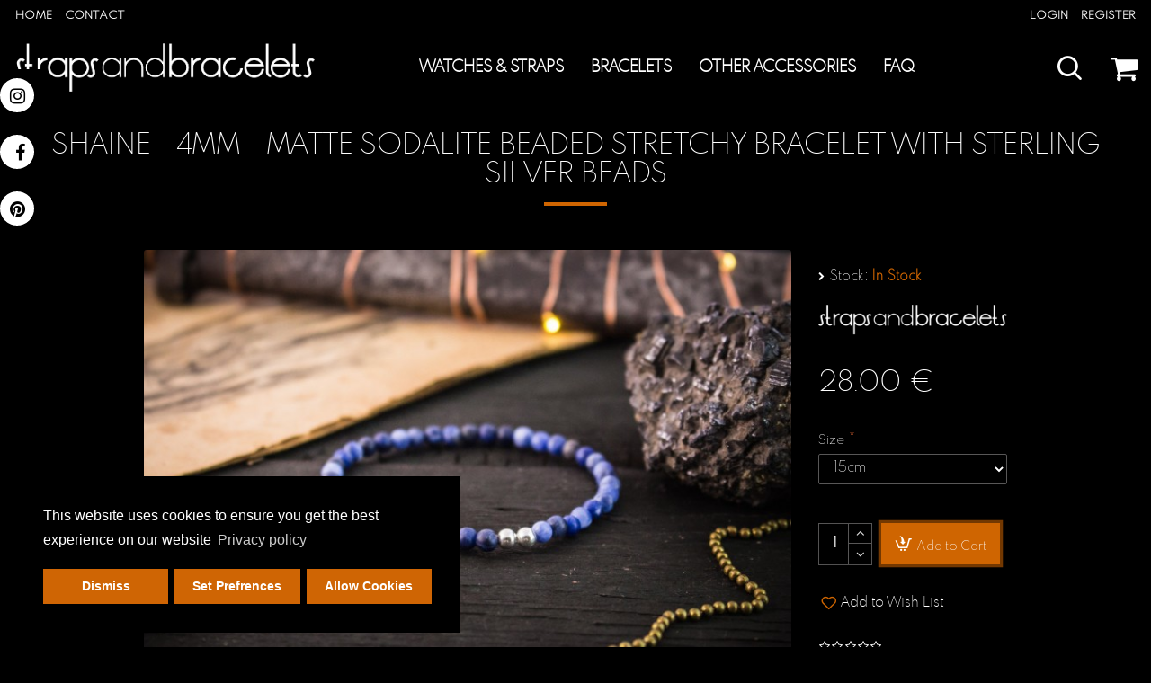

--- FILE ---
content_type: text/css
request_url: https://strapsandbracelets.com/catalog/view/theme/default/stylesheet/mmsociallink/css/style_0.css
body_size: 673
content:
a {
  /* color: #fff;
  text-decoration: none; */
}
.me {
  width: 400px;
  margin: 90px auto;
}
.me p,
.me h1 {
  text-transform: uppercase;
  letter-spacing: 3px;
  text-align: center;
}
.me p {
  font-weight: 200;
}
.me span {
  font-weight: bold;
}
.social {
  position: fixed;
  top: 10%;
  z-index:9999;
width: 0px !important;
left:98px !important;
}
.social ul {
  padding: 0px;
  -webkit-transform: translate(-270px, 0);
  -moz-transform: translate(-270px, 0);
  -ms-transform: translate(-270px, 0);
  -o-transform: translate(-270px, 0);
  transform: translate(-270px, 0);
}
.social ul li {
  display: block;
  margin: 5px;
  /*background: rgba(0, 0, 0, 0.36);*/
  background:#000;
  width: 215px;
  text-align: right;
  padding: 10px;
  -webkit-border-radius: 0 30px 30px 0;
  -moz-border-radius: 0 30px 30px 0;
  border-radius: 0 30px 30px 0;
  -webkit-transition: all 1s;
  -moz-transition: all 1s;
  -ms-transition: all 1s;
  -o-transition: all 1s;
  transition: all 1s;
}
.social ul li a{
	color:#000;
}
.social ul li:hover {
  -webkit-transform: translate(110px, 0);
  -moz-transform: translate(110px, 0);
  -ms-transform: translate(110px, 0);
  -o-transform: translate(110px, 0);
  transform: translate(110px, 0);
  /*background: rgba(255, 255, 255, 0.4);*/
  background:#f0f0f0;
  
  
}
.social ul li:hover a {
  color: #666;
}
.social ul li:hover i.fa-facebook{
  color: #fff;
  background: #445ea4;
  -webkit-transform: rotate(360deg);
  -moz-transform: rotate(360deg);
  -ms-transform: rotate(360deg);
  -o-transform: rotate(360deg);
  transform: rotate(360deg);
  -webkit-transition: all 1s;
  -moz-transition: all 1s;
  -ms-transition: all 1s;
  -o-transition: all 1s;
  transition: all 1s;
}

.social ul li:hover i.fa-twitter{
  color: #fff;
  background: #41b1e7;
  -webkit-transform: rotate(360deg);
  -moz-transform: rotate(360deg);
  -ms-transform: rotate(360deg);
  -o-transform: rotate(360deg);
  transform: rotate(360deg);
  -webkit-transition: all 1s;
  -moz-transition: all 1s;
  -ms-transition: all 1s;
  -o-transition: all 1s;
  transition: all 1s;
}

.social ul li:hover i.fa-google-plus{
  color: #fff;
  background: #c54333;
  -webkit-transform: rotate(360deg);
  -moz-transform: rotate(360deg);
  -ms-transform: rotate(360deg);
  -o-transform: rotate(360deg);
  transform: rotate(360deg);
  -webkit-transition: all 1s;
  -moz-transition: all 1s;
  -ms-transition: all 1s;
  -o-transition: all 1s;
  transition: all 1s;
}
.social ul li:hover i.fa-linkedin{
  color: #fff;
  background: #006999;
  -webkit-transform: rotate(360deg);
  -moz-transform: rotate(360deg);
  -ms-transform: rotate(360deg);
  -o-transform: rotate(360deg);
  transform: rotate(360deg);
  -webkit-transition: all 1s;
  -moz-transition: all 1s;
  -ms-transition: all 1s;
  -o-transition: all 1s;
  transition: all 1s;
}
.social ul li:hover i.fa-pinterest{
  color: #fff;
  background: #d51922;
  -webkit-transform: rotate(360deg);
  -moz-transform: rotate(360deg);
  -ms-transform: rotate(360deg);
  -o-transform: rotate(360deg);
  transform: rotate(360deg);
  -webkit-transition: all 1s;
  -moz-transition: all 1s;
  -ms-transition: all 1s;
  -o-transition: all 1s;
  transition: all 1s;
}
.social ul li:hover i.fa-rss{
  color: #fff;
  background: #f37320;
  -webkit-transform: rotate(360deg);
  -moz-transform: rotate(360deg);
  -ms-transform: rotate(360deg);
  -o-transform: rotate(360deg);
  transform: rotate(360deg);
  -webkit-transition: all 1s;
  -moz-transition: all 1s;
  -ms-transition: all 1s;
  -o-transition: all 1s;
  transition: all 1s;
}

.social ul li:hover i.fa-youtube{
  color: #fff;
  background: #cf251f;
  -webkit-transform: rotate(360deg);
  -moz-transform: rotate(360deg);
  -ms-transform: rotate(360deg);
  -o-transform: rotate(360deg);
  transform: rotate(360deg);
  -webkit-transition: all 1s;
  -moz-transition: all 1s;
  -ms-transition: all 1s;
  -o-transition: all 1s;
  transition: all 1s;
}
.social ul li:hover i.fa-tumblr{
  color: #fff;
  background: #1a5170;
  -webkit-transform: rotate(360deg);
  -moz-transform: rotate(360deg);
  -ms-transform: rotate(360deg);
  -o-transform: rotate(360deg);
  transform: rotate(360deg);
  -webkit-transition: all 1s;
  -moz-transition: all 1s;
  -ms-transition: all 1s;
  -o-transition: all 1s;
  transition: all 1s;
}
.social ul li:hover i.fa-instagram{
  color: #fff;
  background: #945e4c;
  -webkit-transform: rotate(360deg);
  -moz-transform: rotate(360deg);
  -ms-transform: rotate(360deg);
  -o-transform: rotate(360deg);
  transform: rotate(360deg);
  -webkit-transition: all 1s;
  -moz-transition: all 1s;
  -ms-transition: all 1s;
  -o-transition: all 1s;
  transition: all 1s;
}



.social ul li i {
  margin-left: 10px;
  color: #000;
  background: #fff;
  padding: 10px;
  -webkit-border-radius: 50%;
  -moz-border-radius: 50%;
  border-radius: 50%;
  width: 38px;
  height: 38px;
  font-size: 20px;
  background: #ffffff;
  -webkit-transform: rotate(0deg);
  -moz-transform: rotate(0deg);
  -ms-transform: rotate(0deg);
  -o-transform: rotate(0deg);
  transform: rotate(0deg);
}

body {
  /* background: #25343F;
  color: #fff;
  font-family: 'Raleway', sans-serif; */
}